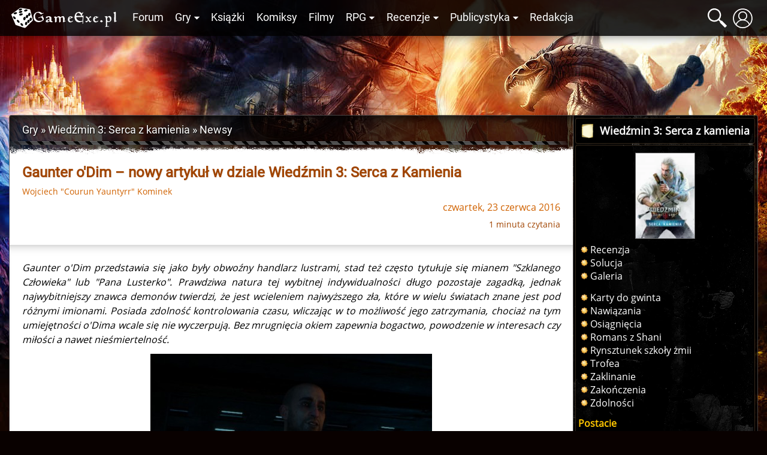

--- FILE ---
content_type: text/html; charset=UTF-8
request_url: https://gexe.pl/wiedzmin-3-serca-z-kamienia/newsy/11928,gaunter-odim-nowy-artykul-w-dziale-wiedzmin-3-serca-z-kamienia
body_size: 8828
content:
<!DOCTYPE html>
<html lang="pl" prefix="og: http://ogp.me/ns#">
<head>
    <title>Gaunter o'Dim – nowy artykuł w dziale Wiedźmin 3: Serca z Kamienia :: Newsy :: Wiedźmin 3: Serca z kamienia :: Gry :: Game Exe</title>
    <meta charset="utf-8">
<meta name="author" content="Game Exe" >
<meta name="viewport" content="width=device-width, initial-scale=1" >
<meta name="theme-color" content="#050306" >
<meta property="og:url" content="https://gexe.pl/wiedzmin-3-serca-z-kamienia/newsy/11928,gaunter-odim-nowy-artykul-w-dziale-wiedzmin-3-serca-z-kamienia" >
<meta name="description" content="Gaunter o'Dim przedstawia się jako były obwoźny handlarz lustrami, stad też często tytułuje się mianem &quot;Szklanego Człowieka&quot; lub &quot;Pana Lusterko&quot;...." >
<meta property="og:description" content="Gaunter o'Dim przedstawia się jako były obwoźny handlarz lustrami, stad też często tytułuje się mianem &quot;Szklanego Człowieka&quot; lub &quot;Pana Lusterko&quot;...." >
<meta name="keywords" content="alchemia, geralt, shani, geralt z rivii, yennefer, wiedźmin 3, aedirn, yennefer z vengerbergu, rivia, oxenfurt, serca z kamienia, iris, o'dim, wiedźmin 3: serca z kamienia, olgierd von everec, witold von everec, ofir, iris von everec, pan lusterko, bronovitz, profesor szezlock, lilwani, olgierd, szezlock, von everec, gaunter o'dim, gaunter, szklany człowiek, everec, witold, świątynia lilwani, vengerber, jantra" >
<meta property="og:type" content="article" >
    <link href="/view/css/main.css?v=2.1.3.32" media="screen" rel="stylesheet" type="text/css" >
<link href="/favicon.ico" rel="icon" type="image/x-icon" >
<link href="/view/images/apple-touch-icon.png" rel="apple-touch-icon" >
<link href="/view/fonts/roboto-v20-latin-ext_latin-regular.woff2" rel="preload" type="font/woff2" crossorigin as="font" >
<link href="/view/fonts/open-sans-v18-latin-ext_latin-regular.woff2" rel="preload" type="font/woff2" crossorigin as="font" >
    <script src="/view/js/vendor.js?v=2.1.3.32" defer></script>
<script src="/view/js/app.js?v=2.1.3.32" defer></script>
    
    <script>enScroll=!1;const lStor=localStorage,sStor=sessionStorage,doc=document,docEl=document.documentElement,docBody=document.body,docLoc=document.location,w=window,s=screen,nav=navigator||{};function a(){const k="G-2VZW6Q721E",t=()=>Math.floor(Math.random()*1e9)+1,n=()=>Math.floor(Date.now()/1e3),y=()=>(sStor._p||(sStor._p=t()),sStor._p),v=()=>t()+"."+n(),p=()=>(lStor.cid_v4||(lStor.cid_v4=v()),lStor.cid_v4),m=lStor.getItem("cid_v4"),u=()=>m?void 0:enScroll==!0?void 0:"1",l=()=>(sStor.sid||(sStor.sid=n()),sStor.sid),d=()=>{if(!sStor._ss)return sStor._ss="1",sStor._ss;if(sStor.getItem("_ss")=="1")return void 0},r="1",h=()=>{if(sStor.sct)if(enScroll==!0)return sStor.sct;else x=+sStor.getItem("sct")+ +r,sStor.sct=x;else sStor.sct=r;return sStor.sct},e=docLoc.search,f=new URLSearchParams(e),a=["q","s","search","query","keyword"],g=a.some(t=>e.includes("&"+t+"=")||e.includes("?"+t+"=")),i=()=>g==!0?"view_search_results":enScroll==!0?"scroll":"page_view",b=()=>enScroll==!0?"90":void 0,j=()=>{if(i()=="view_search_results"){for(let e of f)if(a.includes(e[0]))return e[1]}else return void 0},o=encodeURIComponent,_=e=>{let t=[];for(let n in e)e.hasOwnProperty(n)&&e[n]!==void 0&&t.push(o(n)+"="+o(e[n]));return t.join("&")},O=!1,C="/bump",E=_({v:"2",uafvl:nav.userAgent,uap:nav.userAgentData.platform,tid:k,_p:y(),sr:(s.width*w.devicePixelRatio+"x"+s.height*w.devicePixelRatio).toString(),ul:(nav.language||void 0).toLowerCase(),cid:p(),_fv:u(),_s:"1",dl:docLoc.origin+docLoc.pathname+e,dt:doc.title||void 0,dr:doc.referrer||void 0,sid:l(),sct:h(),seg:"1",en:i(),"epn.percent_scrolled":b(),"ep.search_term":j(),_ss:d(),_dbg:O?1:void 0}),c=C+"?"+E;if(nav.sendBeacon)nav.sendBeacon(c);else{let e=new XMLHttpRequest;e.open("POST",c,!0)}}a();function sPr(){return(docEl.scrollTop||docBody.scrollTop)/((docEl.scrollHeight||docBody.scrollHeight)-docEl.clientHeight)*100}doc.addEventListener("scroll",sEv,{passive:!0});function sEv(){const e=sPr();if(e<90)return;enScroll=!0,a(),doc.removeEventListener("scroll",sEv,{passive:!0})}</script>
<script async src="https://www.googletagmanager.com/gtag/js?id=G-2VZW6Q721E"></script>
<script>
  window.dataLayer = window.dataLayer || [];
  function gtag(){dataLayer.push(arguments);}
  gtag('js', new Date());

  gtag('config', 'G-2VZW6Q721E');
</script></head>
<body>
    <div class="login hidden" data-component="login">
        <button class="login__close">&times;</button>
        <div class="login__login">
            <h4 class="login__title">Logowanie</h4>
            <form enctype="application/x-www-form-urlencoded" action="/logowanie" method="post"><fieldset>

<input name="mail" id="mail" value="" required class="login__input" type="text" placeholder="Email">

<input name="password" id="password" value="" required class="login__input" type="password" placeholder="Hasło">

<input type="hidden" name="from" value="/wiedzmin-3-serca-z-kamienia/newsy/11928,gaunter-odim-nowy-artykul-w-dziale-wiedzmin-3-serca-z-kamienia" id="login-from">

<input type="submit" name="login" id="login" value="Zaloguj" class="button button--light"></fieldset></form>            <p class="login__info">Nie masz jeszcze konta? Załóż je - to szybkie i proste. <a href="/rejestracja" id="create-account" class="login__link">Załóż konto</a>.</p>
            <p><a href="/zapomniane-haslo" class="login__link">Zapomniałem hasła</a>!</p>
        </div>
        <div class="login__register hidden">
            <h4 class="login__title">Rejestracja</h4>
            <p class="login__info">Masz już konto? <a href="/logowanie" id="log-in" class="login__link">Zaloguj się</a>.</p>
            <form enctype="application/x-www-form-urlencoded" action="/rejestracja" method="post"><fieldset>

<input name="username" id="username" value="" required placeholder="Nazwa użytkownika" type="text" class="login__input" minlength="3" maxlength="32" pattern="[^@:,;%]+">

<input name="email" id="email" value="" required placeholder="Email" class="login__input" type="email">

<label><input type="radio" name="gender" id="gender-1" value="1" checked="checked">mężczyzna</label><br><label><input type="radio" name="gender" id="gender-2" value="2">kobieta</label>

<input name="passwordr" id="passwordr" value="" required type="password" minlength="3" maxlength="72" class="login__input" placeholder="Hasło">

<input name="passwordrr" id="passwordrr" value="" required type="password" minlength="3" maxlength="72" placeholder="Powtórz hasło" class="login__input">

<input type="hidden" name="from" value="/wiedzmin-3-serca-z-kamienia/newsy/11928,gaunter-odim-nowy-artykul-w-dziale-wiedzmin-3-serca-z-kamienia" id="register-from">

<input type="submit" name="sendd" id="sendd" value="Rejestracja" class="button button--light"></fieldset></form>            <p>Klikając przycisk Rejestracja, akceptujesz nasz <a href="/p/regulamin" class="login__link" target="_blank">Regulamin</a>.</p>
        </div>
        <div class="login__third-party"></div>
    </div>
<header class="header" data-component="header">
    <div class="header__wrapper">
        <a href="/" class="header__logo" id="logo"><img class="header__logo__image" src="/view/images/logo.svg" alt="Game Exe"></a>
        <nav class="header__navigation" id="navigation">
            <ul class="header__navigation__primary">
                <li class="header__navigation__primary__item"><a href="/forum" title="Forum">Forum</a></li>
                <li class="header__navigation__primary__item">
                    <a href="/gry" title="Gry" class="more">Gry</a>
                    <ul class="columns">
    <li><a href="/arcanum">Arcanum</a></li>
    <li><a href="/age-of-conan">Age of Conan</a></li>
    <li><a href="/the-age-of-decadence">Age of Decadence</a></li>
    <li><a href="/allods-online">Allods Online</a></li>
    <li><a href="/baldurs-gate">Baldur's Gate</a></li>
    <li><a href="/baldurs-gate-2">Baldur's Gate II</a></li>
    <li><a href="/baldurs-gate-2-tron-bhaala">BGII: Tron Bhaala</a></li>
    <li><a href="/battle-for-wesnoth">Battle for Wesnoth</a></li>
    <li><a href="/darkest-dungeon">Darkest Dungeon</a></li>
    <li><a href="/deus-ex-bunt-ludzkosci">Deus Ex: Bunt Ludzkości</a></li>
    <li><a href="/deus-ex-the-fall">Deus Ex: The Fall</a></li>
    <li><a href="/diablo-2">Diablo II</a></li>
    <li><a href="/diablo-3">Diablo III</a></li>
    <li><a href="/divine-divinity">Divine Divinity</a></li>
    <li><a href="/divinity-ii">Divinity II: Ego Draconis</a></li>
    <li><a href="/dragon-age">Dragon Age: Początek</a></li>
    <li><a href="/dragon-age-przebudzenie">DA: P - Przebudzenie</a></li>
    <li><a href="/dragon-age-2">Dragon Age 2</a></li>
    <li><a href="/dragon-age-3">Dragon Age: Inkwizycja</a></li>
    <li><a href="/dragonica">Dragonica</a></li>
    <li><a href="/drakensang">Drakensang: TDE</a></li>
    <li><a href="/drakensang-2">Drakensang: TRoT</a></li>
    <li><a href="/dungeon-siege-2">Dungeon Siege II</a></li>
    <li><a href="/dungeon-siege-3">Dungeon Siege III</a></li>
    <li><a href="/eye">E.Y.E</a></li>
    <li><a href="/eve-online">EVE Online</a></li>
    <li><a href="/fable">Fable</a></li>
    <li><a href="/fable-2">Fable 2</a></li>
    <li><a href="/fallout">Fallout</a></li>
    <li><a href="/fallout-2">Fallout 2</a></li>
    <li><a href="/fallout-tactics">Fallout Tactics</a></li>
    <li><a href="/fallout-3">Fallout 3</a></li>
    <li><a href="/fallout-new-vegas">Fallout: New Vegas</a></li>
    <li><a href="/gothic">Gothic</a></li>
    <li><a href="/gothic-2">Gothic II</a></li>
    <li><a href="/gothic-2-noc-kruka">Gothic II: Noc Kruka</a></li>
    <li><a href="/gothic-3">Gothic 3</a></li>
    <li><a href="/guild-wars">Guild Wars</a></li>
    <li><a href="/guild-wars-2">Guild Wars 2</a></li>
    <li><a href="/heroes-of-might-and-magic-1">Heroes of Might &amp; Magic 1</a></li>
    <li><a href="/heroes-of-might-and-magic-3">Heroes of Might &amp; Magic 3</a></li>
    <li><a href="/icewind-dale">Icewind Dale</a></li>
    <li><a href="/icewind-dale-serce-zimy">IWD: Serce Zimy</a></li>
    <li><a href="/icewind-dale-trials-of-the-luremaster">IWD: Trials of the Luremaster</a></li>
    <li><a href="/icewind-dale-2">Icewind Dale II</a></li>
    <li><a href="/warhammer-40k-inquisitor-martyr">Inquisitor - Martyr</a></li>
    <li><a href="/jade-empire">Jade Empire</a></li>
    <li><a href="/lionheart">Lionheart</a></li>
    <li><a href="/lord-of-the-rings-online">Lord of the Rings Online</a></li>
    <li><a href="/mass-effect">Mass Effect</a></li>
    <li><a href="/mass-effect-2">Mass Effect 2</a></li>
    <li><a href="/mass-effect-3">Mass Effect 3</a></li>
    <li><a href="/morrowind">Morrowind</a></li>
    <li><a href="/neverwinter-nights">Neverwinter Nights</a></li>
    <li><a href="/neverwinter-shadows-of-undrentide">NwN: SoU</a></li>
    <li><a href="/neverwinter-hordes-of-the-underdark">NwN: HotU</a></li>
    <li><a href="/neverwinter-kingmaker">NwN: Kingmaker</a></li>
    <li><a href="/neverwinter-nights-2">Neverwinter Nights 2</a></li>
    <li><a href="/neverwinter-2-gniew-zehira">NwN2: Gniew Zehira</a></li>
    <li><a href="/neverwinter-2-maska-zdrajcy">NwN2: Maska Zdrajcy</a></li>
    <li><a href="/neverwinter-2-wrota-zachodu">NwN2: Wrota Zachodu</a></li>
    <li><a href="/oblivion">Oblivion</a></li>
    <li><a href="/oblivion-knights-of-the-nine">Oblivion: KotN</a></li>
    <li><a href="/pillars-of-eternity">Pillars of Eternity</a></li>
    <li><a href="/piraci-z-karaibow-online">Piraci z Karaibów Online</a></li>
    <li><a href="/planescape-torment">Planescape: Torment</a></li>
    <li><a href="/rise-of-the-argonauts">Rise of the Argonauts</a></li>
    <li><a href="/risen">Risen</a></li>
    <li><a href="/risen-2">Risen 2</a></li>
    <li><a href="/sacred">Sacred</a></li>
    <li><a href="/sacred-2">Sacred 2</a></li>
    <li><a href="/skyrim">Skyrim</a></li>
    <li><a href="/star-wars-kotor">SW: KotOR</a></li>
    <li><a href="/star-wars-the-old-republic">SW: The Old Republic</a></li>
    <li><a href="/sword-coast-legends">Sword Coast Legends</a></li>
    <li><a href="/swiatynia-pierwotnego-zla">Świątynia Pierwotnego Zła</a></li>
    <li><a href="/torchlight">Torchlight</a></li>
    <li><a href="/two-worlds">Two Worlds</a></li>
    <li><a href="/two-worlds-2">Two Worlds 2</a></li>
    <li><a href="/tyranny">Tyranny</a></li>
    <li><a href="/underrail">UnderRail</a></li>
    <li><a href="/vampire-the-masquerade-bloodlines">VTM: Bloodlines</a></li>
    <li><a href="/vampire-the-masquerade-redemption">VTM: Redemption</a></li>
    <li><a href="/wiedzmin">Wiedźmin</a></li>
    <li><a href="/wiedzmin-2">Wiedźmin 2</a></li>
    <li><a href="/wiedzmin-3">Wiedźmin 3</a></li>
    <li><a href="/wiedzmin-3-serca-z-kamienia">W3: Serca z kamienia</a></li>
    <li><a href="/wiedzmin-3-krew-i-wino">W3: Krew i wino</a></li>
    <li><a href="/windchaser">Windchaser</a></li>
    <li><a href="/world-of-warcraft">World of Warcraft</a></li>
</ul>                </li>
                <li class="header__navigation__primary__item"><a href="/ksiazki" title="Książki">Książki</a></li>
                <li class="header__navigation__primary__item"><a href="/komiksy" title="Komiksy">Komiksy</a></li>
                <li class="header__navigation__primary__item"><a href="/filmy" title="Filmy">Filmy</a></li>
                <li class="header__navigation__primary__item">
                    <a href="/rpg" title="Gry RPG" class="more">RPG</a>
                    <ul>
<li><a href="/dungeons-and-dragons">Dungeons&amp;Dragons</a></li>
<li><a href="/forgotten-realms">Forgotten Realms</a></li>
<li><a href="/neuroshima">Neuroshima</a></li>
<li><a href="/pathfinder">Pathfinder</a></li>
<li><a href="/swiat-mroku">Świat Mroku</a></li>
<li><a href="/warhammer-fantasy-role-play">Warhammer</a></li>
<li><a href="/gry-rpg">Inne</a></li>
<li><a href="/wywiady-z-mistrzami-gier-lochow-i-podziemi">Wywiady z Mistrzami Gier</a></li>
</ul>                </li>
                <li class="header__navigation__primary__item">
                    <a href="/recenzje" title="Recenzje" class="more">Recenzje</a>
                    <ul>
<li><a href="/audiobooki">Audiobooki</a></li>
<li><a href="/czasopisma">Czasopisma</a></li>
<li><a href="/recenzje/filmy">Filmy</a></li>
<li><a href="/recenzje/gry">Gry</a></li>
<li><a href="/recenzje/gry-planszowe">Gry planszowe i karciane</a></li>
<li><a href="/recenzje/komiksy">Komiksy</a></li>
<li><a href="/recenzje/ksiazki">Książki</a></li>
</ul>                </li>
                <li class="header__navigation__primary__item">
                    <a href="/publicystyka" title="Publicystyka" class="more">Publicystyka</a>
                    <ul>
<li><a href="/dom-yauntyrr">Dom Yauntyrr</a></li>
<li><a href="/fantastyka-w-kadrze/newsy">Fantastyka w Kadrze</a></li>
<li><a href="/felietony">Felietony</a></li>
<li><a href="/ge/galeria/1117,fan-works">Galeria użytkowników</a></li>
<li><a href="/gry-flash">Gry flash</a></li>
<li><a href="/mapa-westeros">Interaktywna mapa Westeros</a></li>
<li><a href="/publicystyka/kody">Kody</a></li>
<li><a href="/opowiadania">Opowiadania</a></li>
<li><a href="/sejwowar">Sejwowar</a></li>
<li><a href="/publicystyka/solucje">Solucje</a></li>
<li><a href="/swiat-pottera">Świat Pottera</a></li>
<li><a href="/swiat-wiedzmina">Świat Wiedźmina</a></li>
<li><a href="/test-osobowosci">Test osobowości</a></li>
<li><a href="/test-hobbitow">Test hobbitów</a></li>
<li><a href="/tlusty-czwartek/newsy">Tłuste Czwartki</a></li>
<li><a href="/publicystyka/wywiady-i-relacje">Wywiady i relacje</a></li>
<li><a href="/publicystyka/zapowiedzi">Zapowiedzi</a></li>
</ul>                </li>
                <li class="header__navigation__primary__item"><a href="/redakcja" title="Redakcja">Redakcja</a></li>
                <li class="header__navigation__primary__dots" id="navigation-more"><a href="">&middot;&middot;&middot;</a></li>
            </ul>
        </nav>
        <a href="#" class="header__icon loupe" id="search-icon"><span></span></a>
                    <a href="/logowanie" id="user-button" class="header__icon user" data-user-id="0"><span></span></a>
                <a href="#" id="menu-button" class="header__icon menu"><span></span></a>
        <div id="search-box" class="header__search-box hidden">
            <form method="get" action="/szukaj/artykuly"><fieldset>

<input type="text" name="q" id="q" value="" class="text" placeholder="Szukana fraza..." autocomplete="off">

<input type="submit" name="search" id="search" value=""></fieldset></form>            <div id="search-results" class="header__search-results"></div>
        </div>
            </div>
</header>
<div class="container">
    <div class="container__ads">
        <script async src="//pagead2.googlesyndication.com/pagead/js/adsbygoogle.js"></script>
<!-- GE 1.1 Billboard -->
<ins class="adsbygoogle"
     style="display:inline-block;width:728px;height:90px"
     data-ad-client="ca-pub-8205630395356620"
     data-ad-slot="7660579170"></ins>
<script>
(adsbygoogle = window.adsbygoogle || []).push({});
</script>    </div>
</div>
<div id="main" class="main">
            <div class="main__wrapper">
            <section id="main-content" class="main__content">
                
<nav class="breadcrumbs"><ol itemscope itemtype="https://schema.org/BreadcrumbList"><li class="breadcrumbs__crumb" itemprop="itemListElement" itemscope itemtype="https://schema.org/ListItem"><a href="/gry" itemprop="item"><span itemprop="name">Gry</span></a><meta itemprop="position" content="1"></li><li class="breadcrumbs__crumb" itemprop="itemListElement" itemscope itemtype="https://schema.org/ListItem"><h2><a href="/wiedzmin-3-serca-z-kamienia" itemprop="item"><span itemprop="name">Wiedźmin 3: Serca z kamienia</span></a></h2><meta itemprop="position" content="2"></li><li class="breadcrumbs__crumb" itemprop="itemListElement" itemscope itemtype="https://schema.org/ListItem"><a href="/wiedzmin-3-serca-z-kamienia/newsy" itemprop="item"><span itemprop="name">Newsy</span></a><meta itemprop="position" content="3"></li></ol></nav>
<article class="article main__text" data-component="article" itemscope itemtype="https://schema.org/NewsArticle">
    <header class="article__header">
        <h1 class="article__title" itemprop="headline">Gaunter o'Dim – nowy artykuł w dziale Wiedźmin 3: Serca z Kamienia</h1>
        <address class="article__authors" itemprop="author" itemscope itemtype="https://schema.org/Person">
            <a rel="author" href="/redakcja/1191,courun-yauntyrr"><span itemprop="name">Wojciech "Courun Yauntyrr" Kominek</span></a>
        </address>
        <time class="article__published" itemprop="datePublished" datetime="2016-06-23 21:24:04">czwartek, 23 czerwca 2016</time>
        <meta itemprop="dateModified" content="2017-06-28 20:19:07">
                    <p class="article__source">1 minuta czytania</p>
                        <span itemprop="publisher" itemscope itemtype="https://schema.org/Organization" itemref="organization"></span>
        <span itemprop="image" itemscope itemtype="https://schema.org/ImageObject" itemref="organization-logo"></span>        <link itemprop="mainEntityOfPage" href="https://gexe.pl/wiedzmin-3-serca-z-kamienia/newsy/11928,gaunter-odim-nowy-artykul-w-dziale-wiedzmin-3-serca-z-kamienia">
        <meta itemprop="commentCount" content="0">
    </header>
    <div class="article__content" itemprop="articleBody">

        
        
        <p><i>Gaunter o'Dim przedstawia się jako były obwoźny handlarz lustrami, stad też często tytułuje się mianem "Szklanego Człowieka" lub "Pana Lusterko". Prawdziwa natura tej wybitnej indywidualności długo pozostaje zagadką, jednak najwybitniejszy znawca demonów twierdzi, że jest wcieleniem najwyższego zła, które w wielu światach znane jest pod różnymi imionami. Posiada zdolność kontrolowania czasu, wliczając w to możliwość jego zatrzymania, chociaż na tym umiejętności o'Dima wcale się nie wyczerpują. Bez mrugnięcia okiem zapewnia bogactwo, powodzenie w interesach czy miłości a nawet nieśmiertelność.</i></p>

<a href="https://gfx.gexe.pl/2016/6/23/212315.1466709795.jpg" class="lbox"><img src="https://gfx.gexe.pl/2016/6/23/212315.1466709795m.jpg" class="news center" alt="gaunter odim"></a>

<p><a href="/wiedzmin-3-serca-z-kamienia/art/5217,gaunter-odim" title="Gaunter o'Dim">Czytaj dalej...</a></p>        
        <div class="both"></div>

        
        <div class="social">
            <div class="fb-like" data-href="https://gexe.pl/wiedzmin-3-serca-z-kamienia/newsy/11928,gaunter-odim-nowy-artykul-w-dziale-wiedzmin-3-serca-z-kamienia" data-layout="button_count" data-action="like" data-size="small" data-share="false" data-lazy="true"></div>
        </div>    </div>

    <div class="comments" id="comments">
            <h3>Komentarze</h3>
                    <p>Brak komentarzy! Bądź pierwszy! Podziel się swoimi spostrzeżeniami!</p>
        
        <h4 class="center">Dodaj komentarz</h4>
                    <div class="comments__comments__form">
                <form enctype="application/x-www-form-urlencoded" action="/forum/odpowiedz/67909" method="post"><dl class="ge-form">
<dt id="post-label"><label for="post" class="required">Treść komentarza</label></dt>
<dd id="post-element">
<textarea name="post" id="post" data-bbcode="1" class="" rows="24" cols="80"></textarea></dd>
<dt id="nick-label"><label for="nick" class="required">Twój nick</label></dt>
<dd id="nick-element">
<input type="text" name="nick" id="nick" value="" class=""></dd>
<dt id="captcha-label">&#160;</dt>
<dd id="captcha-element">
        <div class="h-captcha forum__captcha" data-sitekey="411622f7-a6f5-48dc-9b04-f1daeccea859"></div>
        Męczą Cię captche? <a href="/rejestracja" class="trigger-login-popover">Zarejestruj się</a>, a problem zniknie. Zajmie to mniej niż rozwiązanie captchy!
        <script src="https://js.hcaptcha.com/1/api.js?hl=pl" async defer></script></dd>
<dd class="forum__send">
<input type="submit" name="send" id="send" value="Wyślij" class=""></dd>
<dd class="hidden">
<input type="hidden" name="redirectTo" value="/wiedzmin-3-serca-z-kamienia/newsy/11928,gaunter-odim-nowy-artykul-w-dziale-wiedzmin-3-serca-z-kamienia" id="redirectTo"></dd></dl></form>            </div>
            </div>
</article>
            </section>
                            <aside id="sidebar" class="sidebar">
                    <div class="sidebar__block"><div class="sidebar__header">
                    <div class="sidebar__header__icon paper"></div>
                    <h6 title="Wiedźmin 3: Serca z kamienia">Wiedźmin 3: Serca z kamienia</h6>
                </div><div class="sidebar__content"><a href="/wiedzmin-3-serca-z-kamienia"><picture><source srcset="https://gfx.gexe.pl/2020/10/6/153453.1601991293.5311m.webp" type="image/webp"><img src="https://gfx.gexe.pl/2020/10/6/153453.1601991293.5311m.jpg" alt="Wiedźmin 3: Serca z kamienia" class="listing__image center" loading="lazy" ></picture></a><ul class="sitemap"><li><a href="/wiedzmin-3-serca-z-kamienia/art/5034,recenzja">Recenzja</a></li><li><a href="/wiedzmin-3-serca-z-kamienia/art/5153,wiedzmin-3-serca-z-kamienia-solucja">Solucja</a></li><li><a href="/wiedzmin-3-serca-z-kamienia/galeria">Galeria</a></li></ul><ul class="sitemap"><li><a href="/wiedzmin-3-serca-z-kamienia/art/5038,karty-do-gwinta">Karty do gwinta</a></li><li><a href="/wiedzmin-3-serca-z-kamienia/art/5113,nawiazania">Nawiązania</a></li><li><a href="/wiedzmin-3-serca-z-kamienia/art/5035,osiagniecia">Osiągnięcia</a></li><li><a href="/wiedzmin-3-serca-z-kamienia/art/5031,romans-z-shani">Romans z Shani</a></li><li><a href="/wiedzmin-3-serca-z-kamienia/art/5032,rynsztunek-szkoly-zmii">Rynsztunek szkoły żmii</a></li><li><a href="/wiedzmin-3-serca-z-kamienia/art/5283,trofea">Trofea</a></li><li><a href="/wiedzmin-3-serca-z-kamienia/art/5411,zaklinanie">Zaklinanie</a></li><li><a href="/wiedzmin-3-serca-z-kamienia/art/5080,zakonczenia">Zakończenia</a></li><li><a href="/wiedzmin-3-serca-z-kamienia/art/5033,zdolnosci">Zdolności</a></li></ul><h4>Postacie</h4><ul class="sitemap"><li><a href="/wiedzmin-3-serca-z-kamienia/art/5276,casimir">Casimir</a></li><li><a href="/wiedzmin-3-serca-z-kamienia/art/5073,czarny-pies-i-czarny-kot">Czarny Pies i Czarny Kot</a></li><li><a href="/wiedzmin-3-serca-z-kamienia/art/5047,eveline-gallo">Eveline Gallo</a></li><li><a href="/wiedzmin-3-serca-z-kamienia/art/5058,felippe-kalagrande">Felippe Kalagrande</a></li><li><a href="/wiedzmin-3-serca-z-kamienia/art/5217,gaunter-odim">Gaunter o'Dim</a></li><li><a href="/wiedzmin-3-serca-z-kamienia/art/5059,horst-borsody">Horst Borsody</a></li><li><a href="/wiedzmin-3-serca-z-kamienia/art/5044,hrabina-mignole">Hrabina Mignole</a></li><li><a href="/wiedzmin-3-serca-z-kamienia/art/5081,iris-von-everec">Iris von Everec</a></li><li><a href="/wiedzmin-3-serca-z-kamienia/art/5056,olgierd-von-everec">Olgierd von Everec</a></li><li><a href="/wiedzmin-3-serca-z-kamienia/art/5075,profesor-szezlock">Profesor Szezlock</a></li><li><a href="/wiedzmin-3-serca-z-kamienia/art/5203,shani">Shani</a></li><li><a href="/wiedzmin-3-serca-z-kamienia/art/5066,ulrich">Ulrich</a></li><li><a href="/wiedzmin-3-serca-z-kamienia/art/5040,vimme-vivaldi">Vimme Vivaldi</a></li><li><a href="/wiedzmin-3-serca-z-kamienia/art/5070,witold-von-everec">Witold von Everec</a></li></ul></div></div><div class="sidebar__block"><div class="sidebar__header">
                    <div class="sidebar__header__icon loudspeaker"></div>
                    <h6 title="Najnowsze artykuły">Najnowsze artykuły</h6>
                </div><div class="sidebar__content"><ul class="sitemap"><li><a href=" /glebia-imprint/art/7696,glebia-imprint" title="Głębia: Imprint">Głębia: Imprint</a></li><li><a href=" /mount-and-blade-ii-bannerlord-war-sails/art/7695,mount-and-blade-ii-bannerlord-war-sails" title="Mount & Blade II: Bannerlord – War Sails">Mount & Blade II: Bannerlord – War Sails</a></li><li><a href=" /nowe-rozdanie/art/7694,recenzja" title="Nowe rozdanie">Nowe rozdanie</a></li><li><a href=" /mount-and-blade-2-bannerlord/art/7693,mount-and-blade-ii-bannerlord" title="Mount & Blade II: Bannerlord">Mount & Blade II: Bannerlord</a></li><li><a href=" /walc-stulecia/art/7692,recenzja" title="Walc stulecia">Walc stulecia</a></li><li><a href=" /imladris-2025-krakowski-weekend-z-fantastyka/art/7690,imladris-2025" title="Imladris 2025">Imladris 2025</a></li><li><a href=" /28-miedzynarodowe-targi-ksiazki-w-krakowie/art/7689,miedzynarodowe-targi-ksiazki-w-krakowie-2025" title="Międzynarodowe Targi Książki w Krakowie 2025">Międzynarodowe Targi Książki w Krakowie 2025</a></li><li><a href=" /arifureta/art/7688,recenzja" title="Arifureta sezon 3">Arifureta sezon 3</a></li><li><a href=" /ground-of-aces/art/7687,zapowiedz" title="Ground of Aces">Ground of Aces</a></li><li><a href=" /copernicon-2025/art/7686,copernicon-2025" title="Copernicon 2025">Copernicon 2025</a></li></ul></div></div><div class="sidebar__block"><div class="sidebar__header">
                    <div class="sidebar__header__icon chart"></div>
                    <h6 title="Ankieta">Ankieta</h6>
                </div><div class="sidebar__content"><form enctype="application/x-www-form-urlencoded" class="sidebar__poll" action="/ankiety/105,pamiatka-z-wyprawy-do-innego-swiata" method="post"><dl class="ge-form">
<dt id="answer-label"><label class="required">Pamiątka z wyprawy do innego świata:</label></dt>
<dd id="answer-element">
<label><input type="radio" name="answer" id="answer-943" value="943">Zestaw pancerza, w którym walczyłeś z Władcą Demonów</label> <label><input type="radio" name="answer" id="answer-944" value="944">Artefakt spowalniający upływ czasu</label> <label><input type="radio" name="answer" id="answer-945" value="945">Zdolności magiczne, zwłaszcza teleportację</label> <label><input type="radio" name="answer" id="answer-946" value="946">Skrzynię złota, srebra i klejnotów (w końcu nie tyraliśmy za darmo, nie?)</label> <label><input type="radio" name="answer" id="answer-947" value="947">Żonę/Męża</label></dd>
<dd class="button-container">
<input type="submit" name="vote" id="vote" value="Zagłosuj" class="button button--light"></dd></dl></form><div class="button-container"><a href="/ankiety/105,pamiatka-z-wyprawy-do-innego-swiata" class="button button--dark">Wyniki</a></div><div class="center">[ <a href="/ankiety">Ankiety</a> ]</div></div></div><div class="sidebar__block"><div class="sidebar__header">
                    <div class="sidebar__header__icon talk"></div>
                    <h6 title="Ostatnio na forum">Ostatnio na forum</h6>
                </div><div class="sidebar__content"><ul class="sitemap"><li><a href="/forum/t/70449,star-trek-recenzja?new=1" title="[Star Trek] Recenzja">[Star Trek] Recenzja</a></li><li><a href="/forum/t/16845,gothic-ii-szyfry-zamkow?new=1" title="[Gothic II] Szyfry Zamków">[Gothic II] Szyfry Zamków</a></li><li><a href="/forum/t/16987,neverwinter-nights-neverwinter-nights-solucja?new=1" title="[Neverwinter Nights] Neverwinter Nights - solucja">[Neverwinter Nights] Neverwinter Nights -...</a></li><li><a href="/forum/t/17898,drakensang-the-dark-eye-postacie?new=1" title="[Drakensang: The Dark Eye] Postacie">[Drakensang: The Dark Eye] Postacie</a></li><li><a href="/forum/t/76157,icewind-dale-icewind-dale-solucja?new=1" title="[Icewind Dale] Icewind Dale - solucja">[Icewind Dale] Icewind Dale - solucja</a></li><li><a href="/forum/t/79261,bg-2-ktore-czary-zdejmuja-ochrony-magow?new=1" title="BG 2 - Kt&oacute;re czary zdejmują ochrony mag&oacute;w?">BG 2 - Kt&oacute;re czary zdejmują ochrony...</a></li></ul><div class="button-container"><a href="/forum" class="button button--light">Odwiedź Forum</a></div></div></div><div class="sidebar__block"><div class="sidebar__header">
                    <div class="sidebar__header__icon talk"></div>
                    <h6 title="Game Exe na Facebooku">Game Exe na Facebooku</h6>
                </div><div class="sidebar__content"><div class="fb-page" data-href="https://www.facebook.com/GameExe" data-width="274"></div></div></div><div class="sidebar__block"><div class="sidebar__header">
                    <div class="sidebar__header__icon earth"></div>
                    <h6 title="Reklama">Reklama</h6>
                </div><div class="sidebar__content"><script async src="//pagead2.googlesyndication.com/pagead/js/adsbygoogle.js"></script>
<!-- GE 1.1 Menu -->
<ins class="adsbygoogle"
     style="display:inline-block;width:300px;height:250px"
     data-ad-client="ca-pub-8205630395356620"
     data-ad-slot="4294983578"></ins>
<script>
(adsbygoogle = window.adsbygoogle || []).push({});
</script></div></div>                </aside>
                    </div>
    </div>
<footer class="global-footer">
    <div class="global-footer__wrapper">
        <p>
            <strong><a href="/tyranny">Tyranny</a></strong> &middot;
<strong><a href="/mass-effect-3">Mass Effect 3</a></strong> &middot;
<strong><a href="/wiedzmin-3">Wiedźmin 3</a></strong> &middot;
<strong><a href="/dragon-age-3">Dragon Age Inkwizycja</a></strong> &middot;
<strong><a href="/deus-ex-mankind-divided">Deus Ex Rozłam Ludzkości</a></strong>        </p>
        <p>
            <a href="https://www.facebook.com/GameExe" rel="nofollow noopener noreferrer" target="_blank"><img class="global-footer__icon" src="/view/images/icons/social/facebook.svg" alt="Dołącz do GameExe na Facebooku"></a>
            <a href="https://www.youtube.com/GameExeView" rel="nofollow noopener noreferrer" target="_blank"><img class="global-footer__icon" src="/view/images/icons/social/youtube.svg" alt="Dołącz do GameExe na YouTube"></a>
            <a href="http://steamcommunity.com/groups/GExe" rel="nofollow noopener noreferrer" target="_blank"><img class="global-footer__icon" src="/view/images/icons/social/steam.svg" alt="Dołącz do GameExe na Steamie"></a>
            <a href="http://twitter.com/gameexe" rel="nofollow noopener noreferrer" target="_blank"><img class="global-footer__icon" src="/view/images/icons/social/twitter.svg" alt="Dołącz do GameExe na Twitterze"></a>
        </p>
        <p>Copyright &copy; 2003-2026 gexe.pl &middot; <a href="/p/polityka-prywatnosci">Polityka Prywatności</a></p>
    </div>
</footer>
<div class="global-ajax-loading">Wczytywanie...</div>
<div class="notifications" data-component="notifications"></div>
<script>
  window.fbAsyncInit = function() {
    FB.init({
      appId            : '158512387522634',
      autoLogAppEvents : true,
      xfbml            : true,
      version          : 'v17.0'
    });
  };
</script>
<script async defer crossorigin="anonymous" src="https://connect.facebook.net/en_US/sdk.js"></script>
<script type="application/ld+json">
    {
        "@context": "https://schema.org",
        "@type": "WebSite",
        "url": "https://gexe.pl",
        "potentialAction": {
            "@type": "SearchAction",
            "target": "https://gexe.pl/szukaj/newsy?term={query}",
            "query-input": "required name=query"
        }
    }
</script>
<span id="organization">
    <meta itemprop="name" content="Game Exe">
    <meta itemprop="url" content="https://gexe.pl">
    <meta itemprop="sameAs" content="https://www.facebook.com/GameExe">
    <meta itemprop="sameAs" content="https://www.youtube.com/GameExeView">
    <meta itemprop="sameAs" content="http://steamcommunity.com/groups/GExe">
    <meta itemprop="sameAs" content="http://twitter.com/gameexe">
    <span itemprop="logo" itemscope itemtype="https://schema.org/ImageObject" itemref="organization-logo"></span>
</span>
<span id="organization-logo">
    <meta itemprop="url" content="/view/images/logotype.png">
    <meta itemprop="width" content="1400">
    <meta itemprop="height" content="500">
</span>
<span itemscope itemtype="https://schema.org/Organization" itemref="organization"></span>
</body>
</html>
